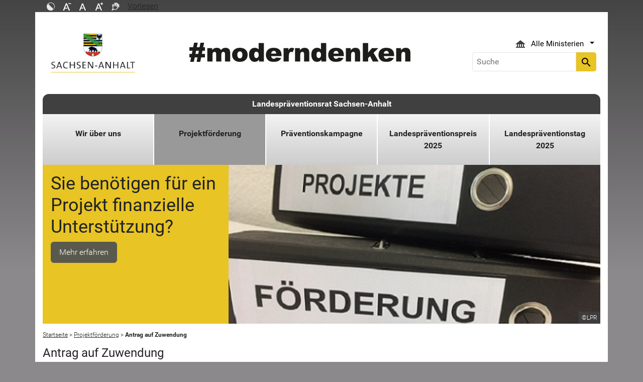

--- FILE ---
content_type: text/html; charset=utf-8
request_url: https://lpr.sachsen-anhalt.de/projektfoerderung/antrag-auf-zuwendung
body_size: 14091
content:
<!DOCTYPE html>
<html lang="de">
<head><meta http-equiv="X-UA-Compatible" content="IE=edge" />

<meta charset="utf-8">
<!-- 
	Realisierung und Betrieb durch
			  Dataport AöR
			  Website: www.dataport.de
			  E-Mail: poststelle@dataport.de
			  Telefon: +49 431 3295-0

	This website is powered by TYPO3 - inspiring people to share!
	TYPO3 is a free open source Content Management Framework initially created by Kasper Skaarhoj and licensed under GNU/GPL.
	TYPO3 is copyright 1998-2026 of Kasper Skaarhoj. Extensions are copyright of their respective owners.
	Information and contribution at https://typo3.org/
-->



<title>Antrag auf Zuwendung</title>
<meta name="generator" content="TYPO3 CMS" />
<meta name="robots" content="index, follow" />
<meta name="keywords" content="Projekte, Projektförderung, Zuwendungen, Antrag" />
<meta name="description" content="Projekte, Projektförderung, Zuwendungen, Antrag" />
<meta name="viewport" content="width=device-width, initial-scale=1.0, shrink-to-fit=no" />
<meta name="twitter:card" content="summary" />
<meta name="revision" content="0x#22493" />
<meta name="google-site-verification" content="P_Z2WyYWHi3mtzUiSwEogOjW81qgZ8DvTXFDeG1MEM8" />
<meta name="last-modified" content="2023-10-18T13:24:20+02:00" />


<link rel="stylesheet" href="/typo3temp/assets/css/48193e544263f0ebab66eded8ca52e72.css?1750932166" media="all">
<link rel="stylesheet" href="/typo3conf/ext/rflipbook/Resources/Public/css/flipbook.style.css?1706689460" media="all">
<link rel="stylesheet" href="/typo3conf/ext/rflipbook/Resources/Public/css/font-awesome.css?1706689460" media="all">
<link rel="stylesheet" href="/typo3conf/ext/st_lpsa_base/Resources/Public/CSS/bootstrap.css?1765443571" media="all">
<link rel="stylesheet" href="/typo3conf/ext/st_lpsa_base/Resources/Public/CSS/mobilemenu.css?1765443571" media="all">
<link rel="stylesheet" href="/typo3conf/ext/jn_lighterbox/Resources/Public/CSS/lightbox.min.css?1756111638" media="screen">
<link rel="stylesheet" href="/typo3conf/ext/wrs_pannellum/Resources/Public/Vendor/pannellum/pannellum.css?1720008711" media="all">
<link rel="stylesheet" href="/typo3conf/ext/wrs_pannellum/Resources/Public/Css/wrspannellum.css?1720008711" media="all">
<link rel="stylesheet" href="/typo3conf/ext/wv_lpsa/Resources/Public/css/style.css?1729494084" media="all">
<link rel="stylesheet" href="/typo3conf/ext/wv_lpsa/Resources/Public/css/form-styles.css?1729494084" media="all">
<link rel="stylesheet" href="/typo3conf/ext/sf_event_mgt/Resources/Public/Css/events_default.css?1693131582" media="all">



<script src="/typo3conf/ext/st_lpsa_base/Resources/Public/JS/jquery.js?1765443571"></script>
<script src="/typo3conf/ext/st_lpsa_base/Resources/Public/JS/jquery.cookie.js?1765443571"></script>
<script src="/typo3conf/ext/st_lpsa_base/Resources/Public/JS/panel.js?1765443571"></script>
<script src="/typo3conf/ext/st_lpsa_base/Resources/Public/JS/popper.min.js?1765443571"></script>
<script src="/typo3conf/ext/st_lpsa_base/Resources/Public/JS/bootstrap.min.js?1765443571"></script>
<script src="/typo3conf/ext/st_lpsa_base/Resources/Public/JS/jquery-ui.min.js?1765443571"></script>
<script src="/typo3conf/ext/st_lpsa_base/Resources/Public/JS/defiant.js?1765443571"></script>
<script src="/typo3conf/ext/st_lpsa_base/Resources/Public/JS/mobilemenu.js?1765443571"></script>
<script src="/typo3conf/ext/st_lpsa_base/Resources/Public/JS/lpsa.js?1765443571"></script>
<script src="/typo3conf/ext/st_lpsa_base/Resources/Public/JS/hyphenation/Hyphenopoly_Loader.js?1765443571"></script>


<link rel="shortcut icon" type="image/x-icon" href="/typo3conf/ext/st_lpsa_base/Resources/Public/IMG/favicon.ico" />
<!--<link href='https://fonts.googleapis.com/css?family=Roboto:400,300' rel='stylesheet' type='text/css'>-->
<!-- HTML5 shim and Respond.js IE8 support of HTML5 elements and media queries -->
<!--[if lt IE 9]>
<script src="/typo3conf/ext/st_lpsa_base/Resources/Public/JS/html5shiv.js"></script>
<script src="/typo3conf/ext/st_lpsa_base/Resources/Public/JS/respond.min.js"></script>
<![endif]--><!--22493--><meta property="og:image" content="https://www.sachsen-anhalt.de/EXT:st_lpsa_base/Resources/Public/IMG/Wappen_LSA_200.png" /><meta property="og:url" content="https://lpr.sachsen-anhalt.de/projektfoerderung/antrag-auf-zuwendung" /><meta property="og:site_name" content="Landesportal Sachsen-Anhalt" /><meta property="og:title" content="Antrag auf Zuwendung" /><meta property="og:description" content="Das Portal des Landes Sachsen-Anhalt" /><meta property="og:type" content="website" />
<link rel="canonical" href="https://lpr.sachsen-anhalt.de/projektfoerderung/antrag-auf-zuwendung"/>
</head>
<body>





<div id="burgerWrapper">
    <div class="burgerMenu">
        <div><span>Menu</span></div>
        <div class="burger-icon"><i class="material-icons">menu</i></div>
    </div>
</div>
<div id="mobile_menu_wrapper">
    <div id="mobile_menu" class="mobileMenuCont">
        <div class="innerWrap"><div id="mobile_menu_header"><span id="mobile_menu_header_backlink"></span><span id="mobile_menu_header_title"></span><span id="mobile_menu_header_close"><a href="#" id="sliderTriggerCloseIcon"><i class="material-icons">&#xe5cd;</i></a></span></div><div class="mobileMenu_searchbox"><div class="searchbox"><div class="indexedsearchbox"><form action="https://suche.sachsen-anhalt.de/" method="post" class="indexedsearch"><input placeholder="Suche" name="q" class="searchbox-sword contextsearchbox" type="text" /><button type="submit" /><i class="material-icons">&#xe8b6;</i></button></form></div></div></div><div class="mobile_menu"><ul class="mobile_menu_items"></ul></div><div class="minitry_menu"><ul class="ministry_menu_items"><li><a href="#" class="ministrylink" id="ministrymenu"><span>Ministerien</span><i class="material-icons">&#xe315;</i></a></li><li class="d-none"><a href="#" class="ministrylink" id="ministrybacklink"><i class="material-icons">&#xe314;</i><span>Alle Ministerien</span></a></li><li class="d-none listitems"><a href="https://stk.sachsen-anhalt.de/staatskanzlei-und-ministerium-fuer-kultur">Staatskanzlei und Ministerium für Kultur</a></li><li class="d-none listitems"><a href="https://mi.sachsen-anhalt.de/">Ministerium für Inneres und Sport</a></li><li class="d-none listitems"><a href="https://mj.sachsen-anhalt.de/">Ministerium für Justiz und Verbraucherschutz</a></li><li class="d-none listitems"><a href="https://mf.sachsen-anhalt.de/ministerium-der-finanzen">Ministerium der Finanzen</a></li><li class="d-none listitems"><a href="https://mb.sachsen-anhalt.de/">Ministerium für Bildung</a></li><li class="d-none listitems"><a href="https://mwl.sachsen-anhalt.de/">Ministerium für Wirtschaft, Tourismus, Landwirtschaft und Forsten</a></li><li class="d-none listitems"><a href="https://ms.sachsen-anhalt.de/aktuelles">Ministerium für Arbeit, Soziales, Gesundheit und Gleichstellung</a></li><li class="d-none listitems"><a href="https://mwu.sachsen-anhalt.de/">Ministerium für Wissenschaft, Energie, Klimaschutz und Umwelt</a></li><li class="d-none listitems"><a href="https://mid.sachsen-anhalt.de/">Ministerium für Infrastruktur und Digitales</a></li></ul></div><ul id="footer_metaMenu" class="hyphenate nav"><li class="nav-item"><a href="https://www.sachsen-anhalt.de/meta/hinweise" title="Hinweise" class="hinweis">Hinweise</a></li><li class="nav-item"><a href="https://www.sachsen-anhalt.de/meta/datenschutz" title="Datenschutz" class="datenschutz">Datenschutz</a></li><li class="nav-item"><a href="https://www.sachsen-anhalt.de/meta/kontaktformular/formular?tx_tsacontactform_pi1%5Bcaller%5D=22493&amp;cHash=c2fe35b5645d92a1d6cdc2a48c834781" title="Kontakt" class="kontakt">Kontakt</a></li><li class="nav-item"><a href="https://www.sachsen-anhalt.de/meta/barrierefreiheitserklaerung" title="Erklärung zur Barrierefreiheit des Landesportals Sachsen-Anhalt" class="bfe">Barrierefreiheitserklärung</a></li><li class="nav-item"><a href="https://mi.sachsen-anhalt.de/impressum-des-ministeriums-fuer-inneres-und-sport" title="Impressum" class="copyright">Impressum</a></li></ul></div>
        <script>var jsonmenu = [{'config':28518},{"title":"Landespräventionsrat Sachsen-Anhalt","uri":"/","uid":28518,"pid":28517,"children": [{"title":"Wir über uns","uri":"/wir-ueber-uns","uid":22477,"pid":28518,"children": [{"title":"Zielstellung und Aufgaben","uri":"/wir-ueber-uns/zielstellung-und-aufgaben","uid":50878,"pid":22477},{"title":"Vorstand","uri":"/wir-ueber-uns/vorstand","uid":22478,"pid":22477},{"title":"Mitglieder","uri":"/wir-ueber-uns/mitglieder","uid":22479,"pid":22477},{"title":"Mitgliedschaft","uri":"/wir-ueber-uns/mitgliedschaft","uid":62303,"pid":22477},{"title":"Geschäftsstelle","uri":"/wir-ueber-uns/geschaeftsstelle","uid":22480,"pid":22477},{"title":"Geschäftsordnung","uri":"/wir-ueber-uns/geschaeftsordnung","uid":22481,"pid":22477},{"title":"Arbeitsgruppen","uri":"/wir-ueber-uns/arbeitsgruppen","uid":54917,"pid":22477},{"title":"Publikationen","uri":"/wir-ueber-uns/publikationen","uid":95820,"pid":22477}]},{"title":"Projektförderung","uri":"/projektfoerderung","uid":22492,"pid":28518,"children": [{"title":"Allgemeines","uri":"/projektfoerderung/allgemeines","uid":50880,"pid":22492},{"title":"Antrag auf Zuwendung","uri":"/projektfoerderung/antrag-auf-zuwendung","uid":22493,"pid":22492},{"title":"Häufig gestellte Fragen","uri":"/projektfoerderung/haeufig-gestellte-fragen","uid":71871,"pid":22492},{"title":"Zuwendungshinweise","uri":"/projektfoerderung/zuwendungshinweise","uid":71869,"pid":22492},{"title":"Verwendungsnachweis","uri":"/projektfoerderung/verwendungsnachweis","uid":50881,"pid":22492}]},{"title":"Präventionskampagne","uri":"/praeventionskampagne","uid":53886,"pid":28518,"children": [{"title":"LPR-Atlas","uri":"/praeventionskampagne/lpr-atlas","uid":67583,"pid":53886,"children": [{"title":"Erklärvideo","uri":"/praeventionskampagne/lpr-atlas/erklaervideo","uid":69643,"pid":67583},{"title":"Änderung von Bestandsdaten im LPR-Atlas","uri":"/praeventionskampagne/lpr-atlas/aenderung-von-bestandsdaten-im-lpr-atlas","uid":82206,"pid":67583},{"title":"Abgabe Feedback für Angebote im LPR-Atlas","uri":"/praeventionskampagne/lpr-atlas/abgabe-feedback-fuer-angebote-im-lpr-atlas","uid":85971,"pid":67583}]},{"title":"LPR-Stammtisch","uri":"/praeventionskampagne/lpr-stammtisch","uid":69148,"pid":53886,"children": [{"title":"01.10.2025 | Suchtberatung und -prävention","uri":"/praeventionskampagne/lpr-stammtisch/01102025-suchtberatung-und-praevention","uid":95541,"pid":69148},{"title":"14.05.2025 | Sicherheitskonzept der Stadtverwaltung Magdeburg zur Gewaltprävention","uri":"/praeventionskampagne/lpr-stammtisch/15052025-sicherheitskonzept-der-stadtverwaltung-magdeburg-zur-gewaltpraevention","uid":94379,"pid":69148},{"title":"19.02.2025 | Kita- und Schulgewalt","uri":"/praeventionskampagne/lpr-stammtisch/19022025-kita-und-schulgewalt","uid":93733,"pid":69148},{"title":"17.09.2024 l Zwangsverheiratung und ehrbezogene Gewalt","uri":"/praeventionskampagne/lpr-stammtisch/17092024-l-zwangsverheiratung-und-ehrbezogene-gewalt","uid":92316,"pid":69148},{"title":"24.04.2024 l Gewalt gegen Frauen","uri":"/praeventionskampagne/lpr-stammtisch/24042024-l-gewalt-gegen-frauen","uid":89785,"pid":69148},{"title":"27.02.2024 | Sexualisierte Gewalt","uri":"/praeventionskampagne/lpr-stammtisch/27022024-sexualisierte-gewalt","uid":89120,"pid":69148},{"title":"21.11.2023 | Respekt und Achtsamkeit II","uri":"/praeventionskampagne/lpr-stammtisch/21112023-respekt-und-achtsamkeit-ii","uid":87774,"pid":69148},{"title":"19.09.2023 | Respekt und Achtsamkeit","uri":"/praeventionskampagne/lpr-stammtisch/19092023-respekt-und-achtsamkeit","uid":86816,"pid":69148},{"title":"19.06.2023 | Gewaltprävention in der Familie","uri":"/praeventionskampagne/lpr-stammtisch/19062023-gewaltpraevention-in-der-familie","uid":85320,"pid":69148},{"title":"02.03.2023 | Was hilft gegen Jugendkriminalität?","uri":"/praeventionskampagne/lpr-stammtisch/02032023-was-hilft-gegen-jugendkriminalitaet","uid":81963,"pid":69148},{"title":"22.09.2022 | Sicherheit im Bahnhofsviertel","uri":"/praeventionskampagne/lpr-stammtisch/22092022-sicherheit-im-bahnhofsviertel","uid":79196,"pid":69148},{"title":"08.06.2022 | Jugendkriminalprävention","uri":"/praeventionskampagne/lpr-stammtisch/08062022-jugendkriminalpraevention","uid":78213,"pid":69148}]},{"title":"Podcast #präventionhörbar","uri":"/praeventionskampagne/podcast-praeventionhoerbar","uid":72311,"pid":53886},{"title":"Präventionsgremien","uri":"/praeventionskampagne/praeventionsgremien","uid":68904,"pid":53886,"children": [{"title":"Gründe","uri":"/praeventionskampagne/praeventionsgremien/gruende","uid":68959,"pid":68904},{"title":"Zielsetzungen","uri":"/praeventionskampagne/praeventionsgremien/zielsetzungen","uid":68958,"pid":68904},{"title":"Grundlagen","uri":"/praeventionskampagne/praeventionsgremien/grundlagen","uid":68960,"pid":68904},{"title":"Umsetzungshinweise","uri":"/praeventionskampagne/praeventionsgremien/umsetzungshinweise","uid":68961,"pid":68904},{"title":"Unterstützung","uri":"/praeventionskampagne/praeventionsgremien/unterstuetzung","uid":68972,"pid":68904}]},{"title":"Publikationen","uri":"/praeventionskampagne/weiterfuehrende-informationen","uid":67585,"pid":53886,"children": [{"title":"Deutsches Forum Kriminalprävention","uri":"/praeventionskampagne/weiterfuehrende-informationen/publikationen","uid":71874,"pid":67585},{"title":"Bürgerbefragungen in Kommunen Sachsen-Anhalts","uri":"/praeventionskampagne/weiterfuehrende-informationen/sicherheitssurveys","uid":95545,"pid":67585}]}]},{"title":"Landespräventionspreis 2025","uri":"/landespraeventionspreis-sachsen-anhalt-2025","uid":92464,"pid":28518,"children": [{"title":"Die Jury","uri":"/landespraeventionspreis-sachsen-anhalt-2025/mitglieder-der-jury","uid":92469,"pid":92464},{"title":"Preisträger und Preisträgerinnen 2025","uri":"/landespraeventionspreis-sachsen-anhalt-2025/preistraeger-und-preistraegerinnen-2025","uid":92628,"pid":92464}]},{"title":"Landespräventionstag 2025","uri":"/landespraeventionstag-2025","uid":93747,"pid":28518,"children": [{"title":"Rückblick","uri":"/landespraeventionstag-2025/rueckblick-18-landespraeventionstag-2025","uid":95819,"pid":93747},{"title":"Vorträge und Foren","uri":"/landespraeventionstag-2025/vortraege-und-foren","uid":94769,"pid":93747},{"title":"Markt der Möglichkeiten","uri":"/landespraeventionstag-2025/markt-der-moeglichkeiten","uid":95054,"pid":93747}]},{"title":"Daten LPR-Atlas","uri":"/daten-lpr-atlas","uid":68553,"pid":28518},{"title":"Newsletter_LPR","uri":"/newsletter-lpr","uid":69234,"pid":28518}]}]</script>
    </div>
</div>

<div class="service_header">
    <div class="container">
        <div class="row">
            <div class="col-xs-12 col-sm-10 col-md-10 function_search">
                <div id="toolbar">
                    <ul><li><a href="#" id="contrastmode"><img src="/typo3conf/ext/st_lpsa_base/Resources/Public/IMG/kontrast_sw.png" title="Kontrastmodus ändern" alt="Kontrastmodus ändern" class="img-responsive"/></a></li><li><a href="#" id="fontsizedecrease"><img src="/typo3conf/ext/st_lpsa_base/Resources/Public/IMG/font_minus_sw.png" title="Schriftgröße kleiner" alt="Minussymbol" class="img-responsive"/></a></li><li><a href="#" id="fontsizereset"><img src="/typo3conf/ext/st_lpsa_base/Resources/Public/IMG/font_reset_sw.png" title="Schriftgröße zurücksetzen" alt="Standardsymbol Schriftgröße" class="img-responsive"/></a></li><li><a href="#" id="fontsizeincrease"><img src="/typo3conf/ext/st_lpsa_base/Resources/Public/IMG/font_plus_sw.png" title="Schriftgröße größer" alt="Plussymbol" class="img-responsive"/></a></li><li><a href="https://www.sachsen-anhalt.de/index.php?id=37121" id="gebaerden"><img src="/typo3conf/ext/st_lpsa_base/Resources/Public/IMG/gebaerd_sw.png" title="Das Landesportal Sachsen-Anhalt in Gebärdensprache" alt="Das Landesportal Sachsen-Anhalt in Gebärdensprache" class="img-responsive"/></a></li><li><div id="readspeaker_button1" class="rs_skip rsbtn rs_preserve"><a id="readspeakerbutton" rel="nofollow" class="rsbtn_play" style="display:flex;" accesskey="L" title="Readspeaker: Mit dieser Funktion können Sie den Text dieser Seite anh&ouml;ren." href="//app-eu.readspeaker.com/cgi-bin/rsent?customerid=7966&amp;lang=de_de&amp;readid=content&amp;url=" onclick="readpage(this.href, 'xp1'); return false;" data-target="xp1"><span class="rsbtn_left rsimg rspart"><span class="rsbtn_text" aria-hidden="true"><span>Vorlesen</span></span></span><span class="rsbtn_right rsimg rsplay rspart"></span></a></div></li></ul><span id="xp1" class="rs_addtools rs_splitbutton rs_preserve rs_skip rs_exp" style="position: relative;"></span>
                </div>
            </div>
            <div class="col-xs-12 col-sm-2 col-md-2 function_language">
                <div id="language">
                    <div id="languages_head" class="dropdown">
                        <button title="Sprachauswahl - Language selector" class="btn dropdown-toggle" type="button" id="dropdownMenu1" data-toggle="dropdown" aria-expanded="true"><img src="/typo3conf/ext/st_lpsa_base/Resources/Public/IMG/language/german.png" alt="Ministerium Icon" /><span class="caret"></span></button>
                        <ul id="languages_list" class="dropdown-menu" role="menu">
                        
                            <li class="presentation">
                                <a href="https://www.sachsen-anhalt.de/startseite" title="Deutsch" class="deutsch">Deutsch</a>
                            </li>
                        </ul>
                    </div>
                </div>
            </div>
        </div>
    </div>
</div>


<div class="container page_header">
    <div class="menu-head">
        <div class="menu-breadcrumb">
            <span>Kategorien</span>
        </div>
        <div class="cancel-menu">
            <i class="material-icons">clear</i>
        </div>
    </div>
    <div class="row">
        <div class="col-xs-12 col-sm-3 col-md-3 col-lg-3 st_logo">
            <div class="flex_wrapper">
                <a title="Das Wappen des Landes Sachsen-Anhalt - Link zur Startseite" href="https://www.sachsen-anhalt.de/startseite">
                    <img src="/typo3conf/ext/st_lpsa_base/Resources/Public/IMG/startseite_lpsa/st-logo.png" alt="Das Wappen des Landes Sachsen-Anhalt" class="img-fluid" />
                </a>
            </div>
        </div>
        <div class="col-xs-12 col-sm-5 col-md-5 col-lg-6 kampagne_banner">
            <a href="https://moderndenken.sachsen-anhalt.de/"><img src="/typo3conf/ext/st_lpsa_base/Resources/Public/IMG/startseite_lpsa/banner_2017.jpg" title="#moderndenken - Die Kampagne des Landes Sachsen-Anhalt" alt="Schriftzug zur Kampagne des Landes Sachsen-Anhalt – #moderndenken" class="img-fluid"/></a>
        </div>
        <div class="col-xs-12 col-sm-4 col-md-4 col-lg-3 jumpmenu search">
            <div class="flex_wrapper">
                
                
                    <div id="ministry_list" class="dropdown">
                        <button title="Übersicht der Ministerien des Landes Sachsen-Anhalt" id="jumpmenu_ministry" class="btn dropdown-toggle hyphenate" aria-expanded="true" data-toggle="dropdown" type="button">
                            <img src="/typo3conf/ext/st_lpsa_base/Resources/Public/IMG/ministry_icon.svg" alt="Ministerium Icon" />
                            <span>Alle Ministerien</span>
                            <span class="caret"></span>
                        </button>
                        <ul id="jumpmenu_list" class="dropdown-menu" role="menu">
                            
                                
                                    <li class="presentation">
                                        <a href="https://stk.sachsen-anhalt.de/staatskanzlei-und-ministerium-fuer-kultur" title="Staatskanzlei und Ministerium für Kultur">Staatskanzlei und Ministerium für Kultur</a>
                                    </li>
                                
                                    <li class="presentation">
                                        <a href="https://mi.sachsen-anhalt.de/" title="Ministerium für Inneres und Sport">Ministerium für Inneres und Sport</a>
                                    </li>
                                
                                    <li class="presentation">
                                        <a href="https://mj.sachsen-anhalt.de/" title="Ministerium für Justiz und Verbraucherschutz">Ministerium für Justiz und Verbraucherschutz</a>
                                    </li>
                                
                                    <li class="presentation">
                                        <a href="https://mf.sachsen-anhalt.de/ministerium-der-finanzen" title="Ministerium der Finanzen">Ministerium der Finanzen</a>
                                    </li>
                                
                                    <li class="presentation">
                                        <a href="https://mb.sachsen-anhalt.de/" title="Ministerium für Bildung">Ministerium für Bildung</a>
                                    </li>
                                
                                    <li class="presentation">
                                        <a href="https://mwl.sachsen-anhalt.de/" title="Ministerium für Wirtschaft, Tourismus, Landwirtschaft und Forsten">Ministerium für Wirtschaft, Tourismus, Landwirtschaft und Forsten</a>
                                    </li>
                                
                                    <li class="presentation">
                                        <a href="https://ms.sachsen-anhalt.de/aktuelles" title="Ministerium für Arbeit, Soziales, Gesundheit und Gleichstellung">Ministerium für Arbeit, Soziales, Gesundheit und Gleichstellung</a>
                                    </li>
                                
                                    <li class="presentation">
                                        <a href="https://mwu.sachsen-anhalt.de/" title="Ministerium für Wissenschaft, Energie, Klimaschutz und Umwelt">Ministerium für Wissenschaft, Energie, Klimaschutz und Umwelt</a>
                                    </li>
                                
                                    <li class="presentation">
                                        <a href="https://mid.sachsen-anhalt.de/" title="Ministerium für Infrastruktur und Digitales">Ministerium für Infrastruktur und Digitales</a>
                                    </li>
                                
                            
                        </ul>
                    </div>
                

                <div class="searchbox">
                    <div class="indexedsearchbox">
                        <form action='https://suche.sachsen-anhalt.de/' method="post" class="indexedsearch">
                            <input placeholder="Suche" name="q" class="searchbox-sword contextsearchbox" type="text" /><button type="submit" /><i class="material-icons">search</i></button>
                        </form>
                    </div>
                </div>
            </div>
        </div>
    </div>
    <div id="headermenu">
        <span id="sitename">
            <a href="/">Landespräventionsrat Sachsen-Anhalt</a>
        </span>
        








<ul class="row panel_first_level first_menu hyphenate">
    

        
        
        
            
            
                
                    
                    
                            <li class="col-sm hassub ">
                                <a href="/wir-ueber-uns" id="menu22477" class="trigger right-caret" data-toggle="dropdown" role="button" aria-haspopup="true" aria-expanded="false" title="Wir über uns">Wir über uns</a>
                                <div class="panel_second_level dropdown-menu sub-menu" aria-labelledby="menu22477">
                                    <div class="first_level_link">
                                        <a href="/wir-ueber-uns" class="trigger right-caret" data-toggle="dropdown" role="button" aria-haspopup="true" aria-expanded="false" title="Wir über uns">zu Wir über uns</a>
                                    </div>
                                    <div class="second_level_wrapper">
                                        <ul class="panel_second_level_menu">
                                            
                                                
                                                
                                                
                                                    
                                                        
                                                            
                                                            
                                                            
                                                                    <li>
                                                                        <a href="/wir-ueber-uns/zielstellung-und-aufgaben" id="menu50878" role="button" title="Zielstellung und Aufgaben">Zielstellung und Aufgaben</a>
                                                                    </li>
                                                                
                                                        
                                                    
                                                
                                                    
                                                        
                                                            
                                                            
                                                            
                                                                    <li>
                                                                        <a href="/wir-ueber-uns/vorstand" id="menu22478" role="button" title="Vorstand">Vorstand</a>
                                                                    </li>
                                                                
                                                        
                                                    
                                                
                                                    
                                                        
                                                            
                                                            
                                                            
                                                                    <li>
                                                                        <a href="/wir-ueber-uns/mitglieder" id="menu22479" role="button" title="Mitglieder">Mitglieder</a>
                                                                    </li>
                                                                
                                                        
                                                    
                                                
                                                    
                                                        
                                                            
                                                            
                                                            
                                                                    <li>
                                                                        <a href="/wir-ueber-uns/mitgliedschaft" id="menu62303" role="button" title="Mitgliedschaft">Mitgliedschaft</a>
                                                                    </li>
                                                                
                                                        
                                                    
                                                
                                                    
                                                        
                                                            
                                                            
                                                            
                                                                    <li>
                                                                        <a href="/wir-ueber-uns/geschaeftsstelle" id="menu22480" role="button" title="Geschäftsstelle">Geschäftsstelle</a>
                                                                    </li>
                                                                
                                                        
                                                    
                                                
                                                    
                                                        
                                                            
                                                            
                                                            
                                                                    <li>
                                                                        <a href="/wir-ueber-uns/geschaeftsordnung" id="menu22481" role="button" title="Geschäftsordnung">Geschäftsordnung</a>
                                                                    </li>
                                                                
                                                        
                                                    
                                                
                                                    
                                                        
                                                            
                                                            
                                                            
                                                                    <li>
                                                                        <a href="/wir-ueber-uns/arbeitsgruppen" id="menu54917" role="button" title="Arbeitsgruppen">Arbeitsgruppen</a>
                                                                    </li>
                                                                
                                                        
                                                    
                                                
                                                    
                                                        
                                                            
                                                            
                                                            
                                                                    <li>
                                                                        <a href="/wir-ueber-uns/publikationen" id="menu95820" role="button" title="Publikationen">Publikationen</a>
                                                                    </li>
                                                                
                                                        
                                                    
                                                
                                            
                                        </ul>

                                        
                                            
                                            
                                                
                                                <div id="parent50878" class="panel_third_level dropdown-menu sub-menu" aria-labelledby="menu50878">
                                                    
                                                        
                                                    
                                                </div>
                                            
                                                
                                                <div id="parent22478" class="panel_third_level dropdown-menu sub-menu" aria-labelledby="menu22478">
                                                    
                                                        
                                                    
                                                </div>
                                            
                                                
                                                <div id="parent22479" class="panel_third_level dropdown-menu sub-menu" aria-labelledby="menu22479">
                                                    
                                                        
                                                    
                                                </div>
                                            
                                                
                                                <div id="parent62303" class="panel_third_level dropdown-menu sub-menu" aria-labelledby="menu62303">
                                                    
                                                        
                                                    
                                                </div>
                                            
                                                
                                                <div id="parent22480" class="panel_third_level dropdown-menu sub-menu" aria-labelledby="menu22480">
                                                    
                                                        
                                                    
                                                </div>
                                            
                                                
                                                <div id="parent22481" class="panel_third_level dropdown-menu sub-menu" aria-labelledby="menu22481">
                                                    
                                                        
                                                    
                                                </div>
                                            
                                                
                                                <div id="parent54917" class="panel_third_level dropdown-menu sub-menu" aria-labelledby="menu54917">
                                                    
                                                        
                                                    
                                                </div>
                                            
                                                
                                                <div id="parent95820" class="panel_third_level dropdown-menu sub-menu" aria-labelledby="menu95820">
                                                    
                                                        
                                                    
                                                </div>
                                            
                                        
                                    </div>
                                    <div class="panel_speciallinks">
                                        
                                    </div>
                                </div>
                            </li>
                        
                
            
        
            
            
                
                    
                    
                            <li class="col-sm hassub active">
                                <a href="/projektfoerderung" id="menu22492" class="trigger right-caret" data-toggle="dropdown" role="button" aria-haspopup="true" aria-expanded="false" title="Projektförderung">Projektförderung</a>
                                <div class="panel_second_level dropdown-menu sub-menu" aria-labelledby="menu22492">
                                    <div class="first_level_link">
                                        <a href="/projektfoerderung" class="trigger right-caret" data-toggle="dropdown" role="button" aria-haspopup="true" aria-expanded="false" title="Projektförderung">zu Projektförderung</a>
                                    </div>
                                    <div class="second_level_wrapper">
                                        <ul class="panel_second_level_menu">
                                            
                                                
                                                
                                                
                                                    
                                                        
                                                            
                                                            
                                                            
                                                                    <li>
                                                                        <a href="/projektfoerderung/allgemeines" id="menu50880" role="button" title="Allgemeines">Allgemeines</a>
                                                                    </li>
                                                                
                                                        
                                                    
                                                
                                                    
                                                        
                                                            
                                                            
                                                            
                                                                    <li>
                                                                        <a href="/projektfoerderung/antrag-auf-zuwendung" id="menu22493" role="button" title="Antrag auf Zuwendung">Antrag auf Zuwendung</a>
                                                                    </li>
                                                                
                                                        
                                                    
                                                
                                                    
                                                        
                                                            
                                                            
                                                            
                                                                    <li>
                                                                        <a href="/projektfoerderung/haeufig-gestellte-fragen" id="menu71871" role="button" title="Häufig gestellte Fragen">Häufig gestellte Fragen</a>
                                                                    </li>
                                                                
                                                        
                                                    
                                                
                                                    
                                                        
                                                            
                                                            
                                                            
                                                                    <li>
                                                                        <a href="/projektfoerderung/zuwendungshinweise" id="menu71869" role="button" title="Zuwendungshinweise">Zuwendungshinweise</a>
                                                                    </li>
                                                                
                                                        
                                                    
                                                
                                                    
                                                        
                                                            
                                                            
                                                            
                                                                    <li>
                                                                        <a href="/projektfoerderung/verwendungsnachweis" id="menu50881" role="button" title="Verwendungsnachweis">Verwendungsnachweis</a>
                                                                    </li>
                                                                
                                                        
                                                    
                                                
                                            
                                        </ul>

                                        
                                            
                                            
                                                
                                                <div id="parent50880" class="panel_third_level dropdown-menu sub-menu" aria-labelledby="menu50880">
                                                    
                                                        
                                                    
                                                </div>
                                            
                                                
                                                <div id="parent22493" class="panel_third_level dropdown-menu sub-menu" aria-labelledby="menu22493">
                                                    
                                                        
                                                    
                                                </div>
                                            
                                                
                                                <div id="parent71871" class="panel_third_level dropdown-menu sub-menu" aria-labelledby="menu71871">
                                                    
                                                        
                                                    
                                                </div>
                                            
                                                
                                                <div id="parent71869" class="panel_third_level dropdown-menu sub-menu" aria-labelledby="menu71869">
                                                    
                                                        
                                                    
                                                </div>
                                            
                                                
                                                <div id="parent50881" class="panel_third_level dropdown-menu sub-menu" aria-labelledby="menu50881">
                                                    
                                                        
                                                    
                                                </div>
                                            
                                        
                                    </div>
                                    <div class="panel_speciallinks">
                                        
                                    </div>
                                </div>
                            </li>
                        
                
            
        
            
            
                
                    
                    
                            <li class="col-sm hassub ">
                                <a href="/praeventionskampagne" id="menu53886" class="trigger right-caret" data-toggle="dropdown" role="button" aria-haspopup="true" aria-expanded="false" title="Präventionskampagne">Präventionskampagne</a>
                                <div class="panel_second_level dropdown-menu sub-menu" aria-labelledby="menu53886">
                                    <div class="first_level_link">
                                        <a href="/praeventionskampagne" class="trigger right-caret" data-toggle="dropdown" role="button" aria-haspopup="true" aria-expanded="false" title="Präventionskampagne">zu Präventionskampagne</a>
                                    </div>
                                    <div class="second_level_wrapper">
                                        <ul class="panel_second_level_menu">
                                            
                                                
                                                
                                                
                                                    
                                                        
                                                            
                                                            
                                                            
                                                                    <li class="hassub">
                                                                        <a href="/praeventionskampagne/lpr-atlas" id="menu67583" class="trigger right-caret" data-toggle="dropdown" role="button" aria-haspopup="true" aria-expanded="false" title="LPR-Atlas">LPR-Atlas</a>
                                                                    </li>
                                                                
                                                        
                                                    
                                                
                                                    
                                                        
                                                            
                                                            
                                                            
                                                                    <li class="hassub">
                                                                        <a href="/praeventionskampagne/lpr-stammtisch" id="menu69148" class="trigger right-caret" data-toggle="dropdown" role="button" aria-haspopup="true" aria-expanded="false" title="LPR-Stammtisch">LPR-Stammtisch</a>
                                                                    </li>
                                                                
                                                        
                                                    
                                                
                                                    
                                                        
                                                            
                                                            
                                                            
                                                                    <li>
                                                                        <a href="/praeventionskampagne/podcast-praeventionhoerbar" id="menu72311" role="button" title="Podcast #präventionhörbar">Podcast #präventionhörbar</a>
                                                                    </li>
                                                                
                                                        
                                                    
                                                
                                                    
                                                        
                                                            
                                                            
                                                            
                                                                    <li class="hassub">
                                                                        <a href="/praeventionskampagne/praeventionsgremien" id="menu68904" class="trigger right-caret" data-toggle="dropdown" role="button" aria-haspopup="true" aria-expanded="false" title="Präventionsgremien">Präventionsgremien</a>
                                                                    </li>
                                                                
                                                        
                                                    
                                                
                                                    
                                                        
                                                            
                                                            
                                                            
                                                                    <li class="hassub">
                                                                        <a href="/praeventionskampagne/weiterfuehrende-informationen" id="menu67585" class="trigger right-caret" data-toggle="dropdown" role="button" aria-haspopup="true" aria-expanded="false" title="Publikationen">Publikationen</a>
                                                                    </li>
                                                                
                                                        
                                                    
                                                
                                            
                                        </ul>

                                        
                                            
                                            
                                                
                                                <div id="parent67583" class="panel_third_level dropdown-menu sub-menu" aria-labelledby="menu67583">
                                                    
                                                        
                                                            <ul>
                                                                
                                                                    
                                                                        
                                                                        <li>
                                                                            <a href="/praeventionskampagne/lpr-atlas/erklaervideo" id="menu69643" class="right-caret" data-toggle="dropdown" role="button" aria-haspopup="true" aria-expanded="false" title="Erklärvideo">Erklärvideo</a>
                                                                            
                                                                                    <div class="panel_fourth_level">
                                                                                        <ul class="panel_fourth_level_menu">
                                                                                            
                                                                                        </ul>
                                                                                    </div>
                                                                                
                                                                        </li>
                                                                    
                                                                
                                                                    
                                                                        
                                                                        <li>
                                                                            <a href="/praeventionskampagne/lpr-atlas/aenderung-von-bestandsdaten-im-lpr-atlas" id="menu82206" class="right-caret" data-toggle="dropdown" role="button" aria-haspopup="true" aria-expanded="false" title="Änderung von Bestandsdaten im LPR-Atlas">Änderung von Bestandsdaten im LPR-Atlas</a>
                                                                            
                                                                                    <div class="panel_fourth_level">
                                                                                        <ul class="panel_fourth_level_menu">
                                                                                            
                                                                                        </ul>
                                                                                    </div>
                                                                                
                                                                        </li>
                                                                    
                                                                
                                                                    
                                                                        
                                                                        <li>
                                                                            <a href="/praeventionskampagne/lpr-atlas/abgabe-feedback-fuer-angebote-im-lpr-atlas" id="menu85971" class="right-caret" data-toggle="dropdown" role="button" aria-haspopup="true" aria-expanded="false" title="Abgabe Feedback für Angebote im LPR-Atlas">Abgabe Feedback für Angebote im LPR-Atlas</a>
                                                                            
                                                                                    <div class="panel_fourth_level">
                                                                                        <ul class="panel_fourth_level_menu">
                                                                                            
                                                                                        </ul>
                                                                                    </div>
                                                                                
                                                                        </li>
                                                                    
                                                                
                                                            </ul>
                                                        
                                                    
                                                </div>
                                            
                                                
                                                <div id="parent69148" class="panel_third_level dropdown-menu sub-menu" aria-labelledby="menu69148">
                                                    
                                                        
                                                            <ul>
                                                                
                                                                    
                                                                        
                                                                        <li>
                                                                            <a href="/praeventionskampagne/lpr-stammtisch/01102025-suchtberatung-und-praevention" id="menu95541" class="right-caret" data-toggle="dropdown" role="button" aria-haspopup="true" aria-expanded="false" title="01.10.2025 | Suchtberatung und -prävention">01.10.2025 | Suchtberatung und -prävention</a>
                                                                            
                                                                                    <div class="panel_fourth_level">
                                                                                        <ul class="panel_fourth_level_menu">
                                                                                            
                                                                                        </ul>
                                                                                    </div>
                                                                                
                                                                        </li>
                                                                    
                                                                
                                                                    
                                                                        
                                                                        <li>
                                                                            <a href="/praeventionskampagne/lpr-stammtisch/15052025-sicherheitskonzept-der-stadtverwaltung-magdeburg-zur-gewaltpraevention" id="menu94379" class="right-caret" data-toggle="dropdown" role="button" aria-haspopup="true" aria-expanded="false" title="14.05.2025 | Sicherheitskonzept der Stadtverwaltung Magdeburg zur Gewaltprävention">14.05.2025 | Sicherheitskonzept der Stadtverwaltung Magdeburg zur Gewaltprävention</a>
                                                                            
                                                                                    <div class="panel_fourth_level">
                                                                                        <ul class="panel_fourth_level_menu">
                                                                                            
                                                                                        </ul>
                                                                                    </div>
                                                                                
                                                                        </li>
                                                                    
                                                                
                                                                    
                                                                        
                                                                        <li>
                                                                            <a href="/praeventionskampagne/lpr-stammtisch/19022025-kita-und-schulgewalt" id="menu93733" class="right-caret" data-toggle="dropdown" role="button" aria-haspopup="true" aria-expanded="false" title="19.02.2025 | Kita- und Schulgewalt">19.02.2025 | Kita- und Schulgewalt</a>
                                                                            
                                                                                    <div class="panel_fourth_level">
                                                                                        <ul class="panel_fourth_level_menu">
                                                                                            
                                                                                        </ul>
                                                                                    </div>
                                                                                
                                                                        </li>
                                                                    
                                                                
                                                                    
                                                                        
                                                                        <li>
                                                                            <a href="/praeventionskampagne/lpr-stammtisch/17092024-l-zwangsverheiratung-und-ehrbezogene-gewalt" id="menu92316" class="right-caret" data-toggle="dropdown" role="button" aria-haspopup="true" aria-expanded="false" title="17.09.2024 l Zwangsverheiratung und ehrbezogene Gewalt">17.09.2024 l Zwangsverheiratung und ehrbezogene Gewalt</a>
                                                                            
                                                                                    <div class="panel_fourth_level">
                                                                                        <ul class="panel_fourth_level_menu">
                                                                                            
                                                                                        </ul>
                                                                                    </div>
                                                                                
                                                                        </li>
                                                                    
                                                                
                                                                    
                                                                        
                                                                        <li>
                                                                            <a href="/praeventionskampagne/lpr-stammtisch/24042024-l-gewalt-gegen-frauen" id="menu89785" class="right-caret" data-toggle="dropdown" role="button" aria-haspopup="true" aria-expanded="false" title="24.04.2024 l Gewalt gegen Frauen">24.04.2024 l Gewalt gegen Frauen</a>
                                                                            
                                                                                    <div class="panel_fourth_level">
                                                                                        <ul class="panel_fourth_level_menu">
                                                                                            
                                                                                        </ul>
                                                                                    </div>
                                                                                
                                                                        </li>
                                                                    
                                                                
                                                                    
                                                                        
                                                                        <li>
                                                                            <a href="/praeventionskampagne/lpr-stammtisch/27022024-sexualisierte-gewalt" id="menu89120" class="right-caret" data-toggle="dropdown" role="button" aria-haspopup="true" aria-expanded="false" title="27.02.2024 | Sexualisierte Gewalt">27.02.2024 | Sexualisierte Gewalt</a>
                                                                            
                                                                                    <div class="panel_fourth_level">
                                                                                        <ul class="panel_fourth_level_menu">
                                                                                            
                                                                                        </ul>
                                                                                    </div>
                                                                                
                                                                        </li>
                                                                    
                                                                
                                                                    
                                                                        
                                                                        <li>
                                                                            <a href="/praeventionskampagne/lpr-stammtisch/21112023-respekt-und-achtsamkeit-ii" id="menu87774" class="right-caret" data-toggle="dropdown" role="button" aria-haspopup="true" aria-expanded="false" title="21.11.2023 | Respekt und Achtsamkeit II">21.11.2023 | Respekt und Achtsamkeit II</a>
                                                                            
                                                                                    <div class="panel_fourth_level">
                                                                                        <ul class="panel_fourth_level_menu">
                                                                                            
                                                                                        </ul>
                                                                                    </div>
                                                                                
                                                                        </li>
                                                                    
                                                                
                                                                    
                                                                        
                                                                        <li>
                                                                            <a href="/praeventionskampagne/lpr-stammtisch/19092023-respekt-und-achtsamkeit" id="menu86816" class="right-caret" data-toggle="dropdown" role="button" aria-haspopup="true" aria-expanded="false" title="19.09.2023 | Respekt und Achtsamkeit">19.09.2023 | Respekt und Achtsamkeit</a>
                                                                            
                                                                                    <div class="panel_fourth_level">
                                                                                        <ul class="panel_fourth_level_menu">
                                                                                            
                                                                                        </ul>
                                                                                    </div>
                                                                                
                                                                        </li>
                                                                    
                                                                
                                                                    
                                                                        
                                                                        <li>
                                                                            <a href="/praeventionskampagne/lpr-stammtisch/19062023-gewaltpraevention-in-der-familie" id="menu85320" class="right-caret" data-toggle="dropdown" role="button" aria-haspopup="true" aria-expanded="false" title="19.06.2023 | Gewaltprävention in der Familie">19.06.2023 | Gewaltprävention in der Familie</a>
                                                                            
                                                                                    <div class="panel_fourth_level">
                                                                                        <ul class="panel_fourth_level_menu">
                                                                                            
                                                                                        </ul>
                                                                                    </div>
                                                                                
                                                                        </li>
                                                                    
                                                                
                                                                    
                                                                        
                                                                        <li>
                                                                            <a href="/praeventionskampagne/lpr-stammtisch/02032023-was-hilft-gegen-jugendkriminalitaet" id="menu81963" class="right-caret" data-toggle="dropdown" role="button" aria-haspopup="true" aria-expanded="false" title="02.03.2023 | Was hilft gegen Jugendkriminalität?">02.03.2023 | Was hilft gegen Jugendkriminalität?</a>
                                                                            
                                                                                    <div class="panel_fourth_level">
                                                                                        <ul class="panel_fourth_level_menu">
                                                                                            
                                                                                        </ul>
                                                                                    </div>
                                                                                
                                                                        </li>
                                                                    
                                                                
                                                                    
                                                                        
                                                                        <li>
                                                                            <a href="/praeventionskampagne/lpr-stammtisch/22092022-sicherheit-im-bahnhofsviertel" id="menu79196" class="right-caret" data-toggle="dropdown" role="button" aria-haspopup="true" aria-expanded="false" title="22.09.2022 | Sicherheit im Bahnhofsviertel">22.09.2022 | Sicherheit im Bahnhofsviertel</a>
                                                                            
                                                                                    <div class="panel_fourth_level">
                                                                                        <ul class="panel_fourth_level_menu">
                                                                                            
                                                                                        </ul>
                                                                                    </div>
                                                                                
                                                                        </li>
                                                                    
                                                                
                                                                    
                                                                        
                                                                        <li>
                                                                            <a href="/praeventionskampagne/lpr-stammtisch/08062022-jugendkriminalpraevention" id="menu78213" class="right-caret" data-toggle="dropdown" role="button" aria-haspopup="true" aria-expanded="false" title="08.06.2022 | Jugendkriminalprävention">08.06.2022 | Jugendkriminalprävention</a>
                                                                            
                                                                                    <div class="panel_fourth_level">
                                                                                        <ul class="panel_fourth_level_menu">
                                                                                            
                                                                                        </ul>
                                                                                    </div>
                                                                                
                                                                        </li>
                                                                    
                                                                
                                                            </ul>
                                                        
                                                    
                                                </div>
                                            
                                                
                                                <div id="parent72311" class="panel_third_level dropdown-menu sub-menu" aria-labelledby="menu72311">
                                                    
                                                        
                                                    
                                                </div>
                                            
                                                
                                                <div id="parent68904" class="panel_third_level dropdown-menu sub-menu" aria-labelledby="menu68904">
                                                    
                                                        
                                                            <ul>
                                                                
                                                                    
                                                                        
                                                                        <li>
                                                                            <a href="/praeventionskampagne/praeventionsgremien/gruende" id="menu68959" class="right-caret" data-toggle="dropdown" role="button" aria-haspopup="true" aria-expanded="false" title="Gründe">Gründe</a>
                                                                            
                                                                                    <div class="panel_fourth_level">
                                                                                        <ul class="panel_fourth_level_menu">
                                                                                            
                                                                                        </ul>
                                                                                    </div>
                                                                                
                                                                        </li>
                                                                    
                                                                
                                                                    
                                                                        
                                                                        <li>
                                                                            <a href="/praeventionskampagne/praeventionsgremien/zielsetzungen" id="menu68958" class="right-caret" data-toggle="dropdown" role="button" aria-haspopup="true" aria-expanded="false" title="Zielsetzungen">Zielsetzungen</a>
                                                                            
                                                                                    <div class="panel_fourth_level">
                                                                                        <ul class="panel_fourth_level_menu">
                                                                                            
                                                                                        </ul>
                                                                                    </div>
                                                                                
                                                                        </li>
                                                                    
                                                                
                                                                    
                                                                        
                                                                        <li>
                                                                            <a href="/praeventionskampagne/praeventionsgremien/grundlagen" id="menu68960" class="right-caret" data-toggle="dropdown" role="button" aria-haspopup="true" aria-expanded="false" title="Grundlagen">Grundlagen</a>
                                                                            
                                                                                    <div class="panel_fourth_level">
                                                                                        <ul class="panel_fourth_level_menu">
                                                                                            
                                                                                        </ul>
                                                                                    </div>
                                                                                
                                                                        </li>
                                                                    
                                                                
                                                                    
                                                                        
                                                                        <li>
                                                                            <a href="/praeventionskampagne/praeventionsgremien/umsetzungshinweise" id="menu68961" class="right-caret" data-toggle="dropdown" role="button" aria-haspopup="true" aria-expanded="false" title="Umsetzungshinweise">Umsetzungshinweise</a>
                                                                            
                                                                                    <div class="panel_fourth_level">
                                                                                        <ul class="panel_fourth_level_menu">
                                                                                            
                                                                                        </ul>
                                                                                    </div>
                                                                                
                                                                        </li>
                                                                    
                                                                
                                                                    
                                                                        
                                                                        <li>
                                                                            <a href="/praeventionskampagne/praeventionsgremien/unterstuetzung" id="menu68972" class="right-caret" data-toggle="dropdown" role="button" aria-haspopup="true" aria-expanded="false" title="Unterstützung">Unterstützung</a>
                                                                            
                                                                                    <div class="panel_fourth_level">
                                                                                        <ul class="panel_fourth_level_menu">
                                                                                            
                                                                                        </ul>
                                                                                    </div>
                                                                                
                                                                        </li>
                                                                    
                                                                
                                                            </ul>
                                                        
                                                    
                                                </div>
                                            
                                                
                                                <div id="parent67585" class="panel_third_level dropdown-menu sub-menu" aria-labelledby="menu67585">
                                                    
                                                        
                                                            <ul>
                                                                
                                                                    
                                                                        
                                                                        <li>
                                                                            <a href="/praeventionskampagne/weiterfuehrende-informationen/publikationen" id="menu71874" class="right-caret" data-toggle="dropdown" role="button" aria-haspopup="true" aria-expanded="false" title="Deutsches Forum Kriminalprävention">Deutsches Forum Kriminalprävention</a>
                                                                            
                                                                                    <div class="panel_fourth_level">
                                                                                        <ul class="panel_fourth_level_menu">
                                                                                            
                                                                                        </ul>
                                                                                    </div>
                                                                                
                                                                        </li>
                                                                    
                                                                
                                                                    
                                                                        
                                                                        <li>
                                                                            <a href="/praeventionskampagne/weiterfuehrende-informationen/sicherheitssurveys" id="menu95545" class="right-caret" data-toggle="dropdown" role="button" aria-haspopup="true" aria-expanded="false" title="Bürgerbefragungen in Kommunen Sachsen-Anhalts">Bürgerbefragungen in Kommunen Sachsen-Anhalts</a>
                                                                            
                                                                                    <div class="panel_fourth_level">
                                                                                        <ul class="panel_fourth_level_menu">
                                                                                            
                                                                                        </ul>
                                                                                    </div>
                                                                                
                                                                        </li>
                                                                    
                                                                
                                                            </ul>
                                                        
                                                    
                                                </div>
                                            
                                        
                                    </div>
                                    <div class="panel_speciallinks">
                                        
                                    </div>
                                </div>
                            </li>
                        
                
            
        
            
            
                
                    
                    
                            <li class="col-sm hassub ">
                                <a href="/landespraeventionspreis-sachsen-anhalt-2025" id="menu92464" class="trigger right-caret" data-toggle="dropdown" role="button" aria-haspopup="true" aria-expanded="false" title="Landespräventionspreis 2025">Landespräventionspreis 2025</a>
                                <div class="panel_second_level dropdown-menu sub-menu" aria-labelledby="menu92464">
                                    <div class="first_level_link">
                                        <a href="/landespraeventionspreis-sachsen-anhalt-2025" class="trigger right-caret" data-toggle="dropdown" role="button" aria-haspopup="true" aria-expanded="false" title="Landespräventionspreis 2025">zu Landespräventionspreis 2025</a>
                                    </div>
                                    <div class="second_level_wrapper">
                                        <ul class="panel_second_level_menu">
                                            
                                                
                                                
                                                
                                                    
                                                        
                                                            
                                                            
                                                            
                                                                    <li>
                                                                        <a href="/landespraeventionspreis-sachsen-anhalt-2025/mitglieder-der-jury" id="menu92469" role="button" title="Die Jury">Die Jury</a>
                                                                    </li>
                                                                
                                                        
                                                    
                                                
                                                    
                                                        
                                                            
                                                            
                                                            
                                                                    <li>
                                                                        <a href="/landespraeventionspreis-sachsen-anhalt-2025/preistraeger-und-preistraegerinnen-2025" id="menu92628" role="button" title="Preisträger und Preisträgerinnen 2025">Preisträger und Preisträgerinnen 2025</a>
                                                                    </li>
                                                                
                                                        
                                                    
                                                
                                            
                                        </ul>

                                        
                                            
                                            
                                                
                                                <div id="parent92469" class="panel_third_level dropdown-menu sub-menu" aria-labelledby="menu92469">
                                                    
                                                        
                                                    
                                                </div>
                                            
                                                
                                                <div id="parent92628" class="panel_third_level dropdown-menu sub-menu" aria-labelledby="menu92628">
                                                    
                                                        
                                                    
                                                </div>
                                            
                                        
                                    </div>
                                    <div class="panel_speciallinks">
                                        
                                    </div>
                                </div>
                            </li>
                        
                
            
        
            
            
                
                    
                    
                            <li class="col-sm hassub ">
                                <a href="/landespraeventionstag-2025" id="menu93747" class="trigger right-caret" data-toggle="dropdown" role="button" aria-haspopup="true" aria-expanded="false" title="Landespräventionstag 2025">Landespräventionstag 2025</a>
                                <div class="panel_second_level dropdown-menu sub-menu" aria-labelledby="menu93747">
                                    <div class="first_level_link">
                                        <a href="/landespraeventionstag-2025" class="trigger right-caret" data-toggle="dropdown" role="button" aria-haspopup="true" aria-expanded="false" title="Landespräventionstag 2025">zu Landespräventionstag 2025</a>
                                    </div>
                                    <div class="second_level_wrapper">
                                        <ul class="panel_second_level_menu">
                                            
                                                
                                                
                                                
                                                    
                                                        
                                                            
                                                            
                                                            
                                                                    <li>
                                                                        <a href="/landespraeventionstag-2025/rueckblick-18-landespraeventionstag-2025" id="menu95819" role="button" title="Rückblick">Rückblick</a>
                                                                    </li>
                                                                
                                                        
                                                    
                                                
                                                    
                                                        
                                                            
                                                            
                                                            
                                                                    <li>
                                                                        <a href="/landespraeventionstag-2025/vortraege-und-foren" id="menu94769" role="button" title="Vorträge und Foren">Vorträge und Foren</a>
                                                                    </li>
                                                                
                                                        
                                                    
                                                
                                                    
                                                        
                                                            
                                                            
                                                            
                                                                    <li>
                                                                        <a href="/landespraeventionstag-2025/markt-der-moeglichkeiten" id="menu95054" role="button" title="Markt der Möglichkeiten">Markt der Möglichkeiten</a>
                                                                    </li>
                                                                
                                                        
                                                    
                                                
                                            
                                        </ul>

                                        
                                            
                                            
                                                
                                                <div id="parent95819" class="panel_third_level dropdown-menu sub-menu" aria-labelledby="menu95819">
                                                    
                                                        
                                                    
                                                </div>
                                            
                                                
                                                <div id="parent94769" class="panel_third_level dropdown-menu sub-menu" aria-labelledby="menu94769">
                                                    
                                                        
                                                    
                                                </div>
                                            
                                                
                                                <div id="parent95054" class="panel_third_level dropdown-menu sub-menu" aria-labelledby="menu95054">
                                                    
                                                        
                                                    
                                                </div>
                                            
                                        
                                    </div>
                                    <div class="panel_speciallinks">
                                        
                                    </div>
                                </div>
                            </li>
                        
                
            
        
    
</ul>



    </div>

    














    
        
        
        
            
                
                
    
            <div class="" id="single_banner">
                
                        <div class="image_meta">
                            
    
        <span class="headline">Sie benötigen für ein Projekt finanzielle Unterstützung?</span><br />
    
    
    
        <a href="/projektfoerderung/allgemeines#c129933" title="Sie benötigen für ein Projekt finanzielle Unterstützung?" target="_blank" class="slide_link">Mehr erfahren</a>
    

                        </div>
                    
                <div class="image_banner">
                    <img class="single_banner_image" src="/fileadmin/_processed_/0/5/csm_Foto_Projekte_Foerderung_a1d88d24fc.jpg" width="750" height="320" alt="LPR" title="Sie benötigen für ein Projekt finanzielle Unterstützung?" />
                    
                        <p class="img-copyright">&copy;LPR</p>
                    
                </div>
            </div>
        

                
            
        
        
    








</div>


    <div class="container page_content">
		<div class="row d-none d-lg-block">
			<div class="col-xs-12 col-sm-12 col-md-12">
            	<ul itemscope itemtype="http://schema.org/BreadcrumbList" id="breadcrumb"><li itemprop="itemListElement" itemscope itemtype="http://schema.org/ListItem"><a href="/" title="lpr.sachsen-anhalt.de" itemprop="item"><span itemprop="name">Startseite</span><meta itemprop="position" content="0" /></a></a>&nbsp;&gt;&nbsp;</li><li itemprop="itemListElement" itemscope itemtype="http://schema.org/ListItem"><a href="/projektfoerderung" title="Projekte, Projektförderung, Zuwendungen, Antrag" itemprop="item"><span itemprop="name">Projektförderung</span><meta itemprop="position" content="1" /></a>&nbsp;&gt;&nbsp;</li><li itemprop="itemListElement" itemscope itemtype="http://schema.org/ListItem"><span itemprop="name">Antrag auf Zuwendung</span><meta itemprop="position" content="2" /></li></ul>
        	</div>
    	</div>
        <div class="row tab-content">
            <div role="tabpanel" class="col-xs-12 col-sm-12 col-md-12 main_content tab-pane fade in active hyphenate" id="content">
                
<div id="c39995" class="ce">
  


	
	
		
				
					
							
						

					
					
							

		<h1>Antrag auf Zuwendung</h1>
	

						

					

					




					
							
						
				
			
	



  



</div>




  <div id="c39996" class="ce">
    

	
			
			

			
			


			

			
				<div class="greybox">
					
	
	
	
		

    



	


					<div class="ce-textpic ce-center ce-above">
						

						<div class="ce-bodytext">
							
							
							<p>Der&nbsp;<a href="/fileadmin/Bibliothek/Politik_und_Verwaltung/MI/LPR/Landespraeventionsrat_Stand_01.02.2017/Projektfoerderung/Antrag_auf_Zuwendung/Antrag_LPR__neu_-_ab_04.2019__ausfuellbar.pdf" title="Antrag auf Gewährung einer Zuwendung für ein kriminalpräventives Projekt, pdf-Dokument" class="download">Antrag auf Gewährung einer Zuwendung für ein kriminalpräventives Projekt</a>&nbsp;steht Ihnen hier zum Download bereit.</p>
<p><strong>BEACHTE:</strong></p>
<p>Anträge müssen für das jeweils laufende Kalenderjahr spätestens&nbsp;<u><strong>bis zum 31. Juli </strong></u>&nbsp;eingereicht werden.</p>
<p><strong>WICHTIG:</strong></p>
<p>Bevor Sie mit dem Ausfüllen des Antrags beginnen, lesen Sie bitte unsere <a href="/projektfoerderung/zuwendungshinweise" title="Interner Link zur Seite Zuwendungshinweise" target="_blank" class="internal-link">Zuwendungshinweise</a>&nbsp;und beachten Sie auch die <a href="/fileadmin/Bibliothek/Politik_und_Verwaltung/MI/LPR/Landespraeventionsrat_Stand_01.02.2017/Projektfoerderung/Formulare_zum_Verfahren/AnBest-P.pdf" title="Allgemeine Nebenbestimmungen für Zuwendungen zur Projektförderung (ANBest-P), pdf-Dokument" class="download">Allgemeinen Nebenbestimmungen für Zuwendungen zur Projektförderung (ANBest-P).</a></p>
						</div>

						
					</div>
				</div>
			

		

    



  </div>




  <div id="c231840" class="ce">
    

	
			
	
	
	
		

    



	


			<div class="ce-textpic ce-center ce-above">
				
					




    
    




		
	


















				

				
						<div class="ce-bodytext">
							
							
							<p> <b>Ausfüllhinweis:</b><br>Das Antragsformular können Sie mit dem Adobe Acrobat  Reader öffnen und unter Verwendung des Werkzeuges "Ausfüllen und  Unterschreiben" am PC ausfüllen.</p>
						</div>
					

				
			</div>

		

    



  </div>



            </div>
        </div>
    </div>


<div id="footer" class="container">
	<ul id="footer_quicklinks" class="first_level hyphenate row"><li class="col-xs-12 col-sm-6 col-md-3"><span class="title">Angebote</span><ul class="second_level"><li><a href="https://engagiert.sachsen-anhalt.de/" title="Engagiert in Sachsen-Anhalt">Engagiert in Sachsen-Anhalt</a></li><li><a href="https://mid.sachsen-anhalt.de/digitales/e-rechnung" title="E-Rechnung" target="_blank">E-Rechnung</a></li><li><a href="https://www.sachsen-anhalt-tourismus.de/" title="Reiseservice" target="_blank" rel="noreferrer">Reiseservice</a></li><li><a href="https://www.lvermgeo.sachsen-anhalt.de/de/sachsen-anhalt-viewer.html" title="Sachsen-Anhalt-Viewer" target="_blank" rel="noreferrer">Sachsen-Anhalt-Viewer</a></li><li><a href="https://lsbb.sachsen-anhalt.de/service/baustellen-und-umleitungen" title="Verkehrsmeldungen" target="_blank">Verkehrsmeldungen</a></li></ul></li><li class="col-xs-12 col-sm-6 col-md-3"><span class="title">Themen</span><ul class="second_level"><li><a href="https://stk.sachsen-anhalt.de/staatskanzlei-und-ministerium-fuer-kultur/ansprechpartner-fuer-juedisches-leben-in-sachsen-anhalt-und-gegen-antisemitismus" title="Ansprechpartner für jüdisches Leben in Sachsen-Anhalt und gegen Antisemitismus">Ansprechpartner für jüdisches Leben in Sachsen-Anhalt und gegen Antisemitismus</a></li><li><a href="https://europa.sachsen-anhalt.de/" title="Europa und Internationales" target="_blank">Europa und Internationales</a></li><li><a href="https://justiz.sachsen-anhalt.de/" title="Justiz Sachsen-Anhalt" target="_blank">Justiz Sachsen-Anhalt</a></li><li><a href="https://polizei.sachsen-anhalt.de/" title="Polizei Sachsen-Anhalt">Polizei Sachsen-Anhalt</a></li><li><a href="https://lvwa.sachsen-anhalt.de/das-lvwa" title="Landesverwaltungsamt">Landesverwaltungsamt</a></li></ul></li><li class="col-xs-12 col-sm-6 col-md-3"><span class="title">Kampagnen</span><ul class="second_level"><li><a href="https://moderndenken.sachsen-anhalt.de/moderne-denker" title="Sachsen-Anhalt #moderndenken">Sachsen-Anhalt #moderndenken</a></li><li><a href="https://www.nachwuchsfahndung.de/" title="Nachwuchsfahndung - Polizei" target="_blank" rel="noreferrer">Nachwuchsfahndung - Polizei</a></li><li><a href="https://justizkarriere.sachsen-anhalt.de/" title="#justizkarriere" target="_blank">#justizkarriere</a></li><li><a href="https://lehrer.sachsen-anhalt.de/" title="#Weltenretter als Lehrer/in" target="_blank">#Weltenretter als Lehrer/in</a></li><li><a href="https://mf.sachsen-anhalt.de/das-ministerium/die-taxperten" title="Die TaXperten" target="_blank">Die TaXperten</a></li></ul></li><li class="col-xs-12 col-sm-6 col-md-3"><span class="title">Service</span><ul class="second_level"><li><a href="https://www.sachsen-anhalt.de/bs/stellenausschreibungen-der-landesverwaltung" title="Stellenausschreibungen der Landesverwaltung">Stellenausschreibungen der Landesverwaltung</a></li><li><a href="https://www.sachsen-anhalt.de/lj/politik-und-verwaltung/service/politik-aktuell/pressemitteilungen" title="Aktuelle Pressemitteilungen">Aktuelle Pressemitteilungen</a></li><li><a href="https://mi.sachsen-anhalt.de/themen/wappen-flagge-symbol-siegel-und-landeslogo" title="Hoheitszeichen des Landes">Hoheitszeichen des Landes</a></li><li><a href="http://buerger.sachsen-anhalt.de/" title="Bürger- und Unternehmensservice" target="_blank" rel="noreferrer">Bürger- und Unternehmensservice</a></li><li><a href="https://integrationsportal.sachsen-anhalt.de/ukraine-ukrajina-ukraina" title="Ukraine: Hilfsangebote und Informationen">Ukraine: Hilfsangebote und Informationen</a></li></ul></li></ul>
    <div class="row footer_bottom_navi">
    	<div class="col-xs-12 col-sm-12 col-md-12">
	        <div class="row footer_bottom_sublinks">
		    	<ul class="col-xs-12 col-sm-6 col-md-6 site_functions list-inline">
		    		<li class="list-inline-item">
						<a href="javascript:window.print()"><i class="material-icons">print</i> Drucken</a>
					</li>
		    	</ul>
				<div class="col-xs-12 col-sm-6 col-md-6 socialmedia">
					<ul><li><a href="https://www.youtube.com/user/SachsenAnhaltLSA" title="YouTube - Sachsen-Anhalt" id="youtube" target="_blank">		    <svg xmlns="http://www.w3.org/2000/svg" width="20" height="20" fill="currentColor" class="bi bi-youtube" viewBox="0 0 16 16">
                <path d="M8.051 1.999h.089c.822.003 4.987.033 6.11.335a2.01 2.01 0 0 1 1.415 1.42c.101.38.172.883.22 1.402l.01.104.022.26.008.104c.065.914.073 1.77.074 1.957v.075c-.001.194-.01 1.108-.082 2.06l-.008.105-.009.104c-.05.572-.124 1.14-.235 1.558a2.007 2.007 0 0 1-1.415 1.42c-1.16.312-5.569.334-6.18.335h-.142c-.309 0-1.587-.006-2.927-.052l-.17-.006-.087-.004-.171-.007-.171-.007c-1.11-.049-2.167-.128-2.654-.26a2.007 2.007 0 0 1-1.415-1.419c-.111-.417-.185-.986-.235-1.558L.09 9.82l-.008-.104A31.4 31.4 0 0 1 0 7.68v-.123c.002-.215.01-.958.064-1.778l.007-.103.003-.052.008-.104.022-.26.01-.104c.048-.519.119-1.023.22-1.402a2.007 2.007 0 0 1 1.415-1.42c.487-.13 1.544-.21 2.654-.26l.17-.007.172-.006.086-.003.171-.007A99.788 99.788 0 0 1 7.858 2h.193zM6.4 5.209v4.818l4.157-2.408L6.4 5.209z"/>
            </svg></a></li><li><a href="https://twitter.com/sachsenanhalt" title="X (ehemals Twitter) - Sachsen-Anhalt" id="twitter" target="_blank">		    <svg xmlns="http://www.w3.org/2000/svg" width="15" height="15" fill="currentColor" class="bi bi-twitter-x" viewBox="0 0 16 16">
                <path d="M12.6.75h2.454l-5.36 6.142L16 15.25h-4.937l-3.867-5.07-4.425 5.07H.316l5.733-6.57L0 .75h5.063l3.495 4.633L12.601.75Zm-.86 13.028h1.36L4.323 2.145H2.865l8.875 11.633Z"/>
            </svg></a></li><li><a href="https://www.instagram.com/sachsenanhalt/" title="Instagram - Sachsen-Anhalt" id="instagram" target="_blank">		    <svg xmlns="http://www.w3.org/2000/svg" width="20" height="20" fill="currentColor" class="bi bi-instagram" viewBox="0 0 16 16">
                <path d="M8 0C5.829 0 5.556.01 4.703.048 3.85.088 3.269.222 2.76.42a3.917 3.917 0 0 0-1.417.923A3.927 3.927 0 0 0 .42 2.76C.222 3.268.087 3.85.048 4.7.01 5.555 0 5.827 0 8.001c0 2.172.01 2.444.048 3.297.04.852.174 1.433.372 1.942.205.526.478.972.923 1.417.444.445.89.719 1.416.923.51.198 1.09.333 1.942.372C5.555 15.99 5.827 16 8 16s2.444-.01 3.298-.048c.851-.04 1.434-.174 1.943-.372a3.916 3.916 0 0 0 1.416-.923c.445-.445.718-.891.923-1.417.197-.509.332-1.09.372-1.942C15.99 10.445 16 10.173 16 8s-.01-2.445-.048-3.299c-.04-.851-.175-1.433-.372-1.941a3.926 3.926 0 0 0-.923-1.417A3.911 3.911 0 0 0 13.24.42c-.51-.198-1.092-.333-1.943-.372C10.443.01 10.172 0 7.998 0h.003zm-.717 1.442h.718c2.136 0 2.389.007 3.232.046.78.035 1.204.166 1.486.275.373.145.64.319.92.599.28.28.453.546.598.92.11.281.24.705.275 1.485.039.843.047 1.096.047 3.231s-.008 2.389-.047 3.232c-.035.78-.166 1.203-.275 1.485a2.47 2.47 0 0 1-.599.919c-.28.28-.546.453-.92.598-.28.11-.704.24-1.485.276-.843.038-1.096.047-3.232.047s-2.39-.009-3.233-.047c-.78-.036-1.203-.166-1.485-.276a2.478 2.478 0 0 1-.92-.598 2.48 2.48 0 0 1-.6-.92c-.109-.281-.24-.705-.275-1.485-.038-.843-.046-1.096-.046-3.233 0-2.136.008-2.388.046-3.231.036-.78.166-1.204.276-1.486.145-.373.319-.64.599-.92.28-.28.546-.453.92-.598.282-.11.705-.24 1.485-.276.738-.034 1.024-.044 2.515-.045v.002zm4.988 1.328a.96.96 0 1 0 0 1.92.96.96 0 0 0 0-1.92zm-4.27 1.122a4.109 4.109 0 1 0 0 8.217 4.109 4.109 0 0 0 0-8.217zm0 1.441a2.667 2.667 0 1 1 0 5.334 2.667 2.667 0 0 1 0-5.334z"/>
            </svg></a></li><li><a href="https://stk.sachsen-anhalt.de/themen/messenger#c369145" title="Messenger-Kanal abonnieren" id="mobile" target="_blank">			 <svg xmlns="http://www.w3.org/2000/svg" viewBox="0 0 384 512" width="20" height="20" fill="currentColor">
			 <!--!Font Awesome Free 6.5.1 by @fontawesome - https://fontawesome.com License - https://fontawesome.com/license/free Copyright 2024 Fonticons, Inc.-->
			 <path d="M16 64C16 28.7 44.7 0 80 0H304c35.3 0 64 28.7 64 64V448c0 35.3-28.7 64-64 64H80c-35.3 0-64-28.7-64-64V64zM224 448a32 32 0 1 0 -64 0 32 32 0 1 0 64 0zM304 64H80V384H304V64z"/>
			 </svg></a></li></ul>
				</div>
	    	</div>
	    	<div class="row">
	    		<div class="col-xs-12 col-sm-4 col-md-4 copyright_signet">
	            	&copy; 2026 Landesportal Sachsen-Anhalt
	        	</div>
	        	<div class="d-none d-sm-block col-sm-4 col-md-8 footer_metaMenu">
	            	<ul id="footer_metaMenu" class="hyphenate nav"><li class="nav-item"><a href="https://www.sachsen-anhalt.de/meta/hinweise" title="Hinweise" class="hinweis">Hinweise</a></li><li class="nav-item"><a href="https://www.sachsen-anhalt.de/meta/datenschutz" title="Datenschutz" class="datenschutz">Datenschutz</a></li><li class="nav-item"><a href="https://www.sachsen-anhalt.de/meta/kontaktformular/formular?tx_tsacontactform_pi1%5Bcaller%5D=22493&amp;cHash=c2fe35b5645d92a1d6cdc2a48c834781" title="Kontakt" class="kontakt">Kontakt</a></li><li class="nav-item"><a href="https://www.sachsen-anhalt.de/meta/barrierefreiheitserklaerung" title="Erklärung zur Barrierefreiheit des Landesportals Sachsen-Anhalt" class="bfe">Barrierefreiheitserklärung</a></li><li class="nav-item"><a href="https://mi.sachsen-anhalt.de/impressum-des-ministeriums-fuer-inneres-und-sport" title="Impressum" class="copyright">Impressum</a></li></ul>
	        	</div>
	    	</div>
	    </div>
    </div>
</div>
<!-- Matomo --><script>var _paq = window._paq = window._paq || [];_paq.push(['trackPageView']);_paq.push(['enableLinkTracking']);(function() {var u="https://landesportal-st.dwebanalytics.de/"; _paq.push(['setTrackerUrl', u+'matomo.php']); _paq.push(['setSiteId', '160']);var d=document, g=d.createElement('script'), s=d.getElementsByTagName('script')[0];g.async=true; g.src=u+'matomo.js'; s.parentNode.insertBefore(g,s);})();</script><noscript><p><img src="https://landesportal-st.dwebanalytics.de/matomo.php?idsite=160&amp;rec=1" style="border:0;" alt="" /></p></noscript><!-- End Matomo Code -->
<script src="/typo3conf/ext/wrs_pannellum/Resources/Public/Vendor/pannellum/pannellum.js?1720008711"></script>
<script src="/typo3conf/ext/wv_lpsa/Resources/Public/js/filter.js?1729494084"></script>
<script src="/typo3conf/ext/wv_lpsa/Resources/Public/js/app.js?1729494084"></script>
<script src="/typo3conf/ext/rflipbook/Resources/Public/js/flipbook.min.js?1706689460"></script>
<script src="/typo3conf/ext/rflipbook/Resources/Public/js/flipbook.starter.js?1706689460"></script>
<script src="/typo3conf/ext/mmc_directmail_subscription/Resources/Public/Scripts/mmc_dmailsubscr-1.0.0.js?1704338090"></script>
<script src="https://cdn-eu.readspeaker.com/script/7966/webReader/webReader.js?pids=wr"></script>
<script src="/typo3conf/ext/st_lpsa_base/Resources/Public/JS/lightbox.min.js?1765443571"></script>
<script src="/typo3temp/assets/js/a8d5c3ee6ee5767f10a72685ee5343a5.js?1707920162"></script>


</body>
</html>